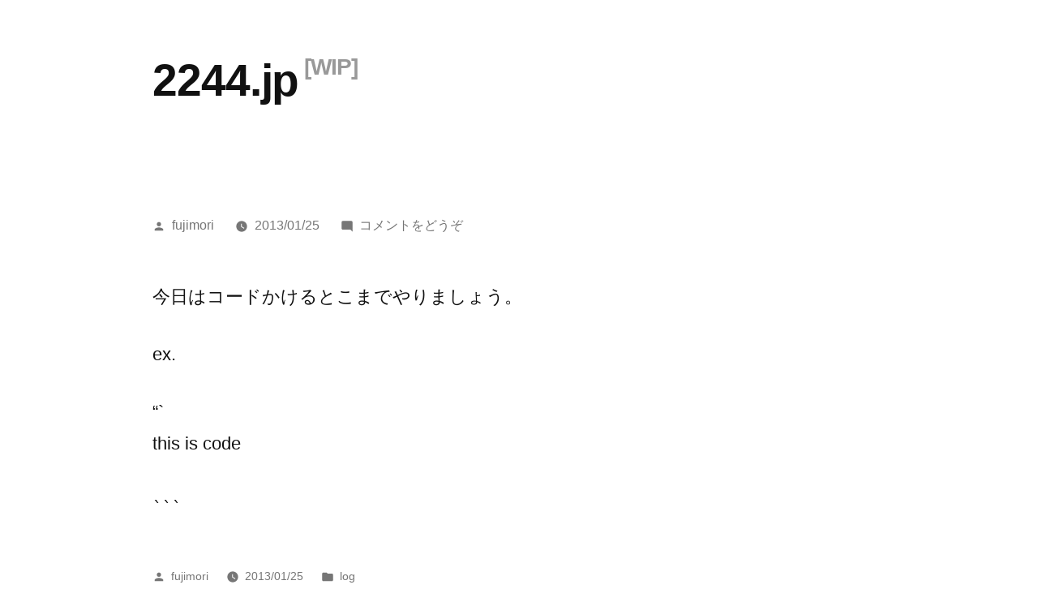

--- FILE ---
content_type: text/css
request_url: https://2244.jp/admin/wp-content/themes/2244.jp/style.custom.css
body_size: 412
content:
@media only screen and (min-width: 768px) {
  .entry-title,
  .not-found .page-title,
  .error-404 .page-title,
  .has-larger-font-size,
  h2 {
    font-size: 1.8em;
  }
}

.site-title {
  font-size: 2.5em;
  font-weight: 700;
}

.site-title:after {
  content: " [WIP]";
  color: #999;
  vertical-align: top;
  font-size: 0.5em;
}


h1.section-title {
  font-size: 2.2em;
}

h1.section-title:before {
  content: '# ';
  color: #999;
  height: auto;
  margin: 0;
  width: auto; 
  display: inline;
  background: none;
}

